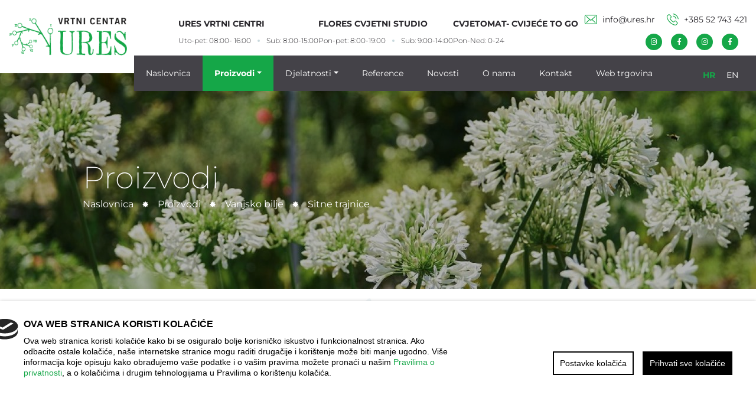

--- FILE ---
content_type: text/html; charset=UTF-8
request_url: https://garden-centre.eu/vrtno-cvijece/vanjsko-bilje/sitne-trajnice
body_size: 8493
content:
<!DOCTYPE html>
<html lang="hr"> 
<head>
<meta charset="UTF-8">
<meta name='viewport' content="width=device-width, initial-scale=1.0, maximum-scale=1.0, user-scalable=0" />
<meta name="SKYPE_TOOLBAR" content="SKYPE_TOOLBAR_PARSER_COMPATIBLE" />
<meta http-equiv="X-UA-Compatible" content="IE=edge"> 

<meta name="DESCRIPTION" content="Trajnice su biljke koje svoju zrelost dostižu kroz najmanje dvije sezone. Njihov prilagođen odabir&nbsp;vrlo brzo stvara finu teksturu i sklad boja a cvijetovi nekih od njih privlačiti će mnoštvo" />
<title>Sitne trajnice</title>
 

<meta property="og:title" content="Vrtno cvijeće" />
<meta property="og:description" content="Ukoliko tražite više informacija o bilju, sobnom ili vanjskom, ako trebate urediti vrt ili naručiti cvjetni aranžman, na pravom ste mjestu. Pozivamo Vas da pregledate naš on-line katalog te da odaberete nešto za sebe. Biljke vam možemo dostaviti ili poslati putem dostavnih službi.">
<meta property="og:type" content="website" />
<meta property="og:url" content="https://www.ures.hr" />
<meta property="og:image" content="https://www.ures.hr/img/website/logo-ures.jpg" />
<link rel="stylesheet" href="/css/cache_css/website-style.css"/>

<!-- Google tag (gtag.js) -->
<script async type='text/plain' data-consent='analytics' src="https://www.googletagmanager.com/gtag/js?id=G-448JM9N0MK"></script>
<script>
  window.dataLayer = window.dataLayer || [];
  function gtag(){dataLayer.push(arguments);}
  if(localStorage.getItem('consentMode') === null) {
        gtag('consent', 'default', {
          'ad_storage': 'denied',
          'ad_user_data': 'denied',
          'ad_personalization': 'denied',
          'analytics_storage': 'denied'
          });
      } else {
        gtag('consent', 'default', JSON.parse(localStorage.getItem('consentMode')));
      }
  gtag('js', new Date());
  gtag('config', 'G-448JM9N0MK');
</script>

<!--[if IE]><link href="/css/website/uresIE.css" rel="stylesheet" media="screen" /><![endif]-->
<!--[if IE 8]><link href="/css/website/uresIE8.css" rel="stylesheet" media="screen" /><![endif]--> 

<!-- HTML5 Shim and Respond.js IE8 support of HTML5 elements and media queries -->
<!-- WARNING: Respond.js doesn't work if you view the page via file:// -->
<!--[if lt IE 9]>
      <script src="https://oss.maxcdn.com/libs/html5shiv/3.7.0/html5shiv.js"></script>
      <script src="https://oss.maxcdn.com/libs/respond.js/1.3.0/respond.min.js"></script>
<![endif]--> 

</head>
<body>

<!-- start #page-container -->
<div id="page-container">

<div class="loader"><img src="/img/website/loader.gif" alt="loading" /></div>

<!-- start #header -->
<header id="header">
<div id="logo">
  <a href="/">
    <img class="img-fluid" id="logo-color" src="/img/website/logo.png" alt="logo Ures" />
    <img class="img-fluid" id="logo-white" src="/img/website/logo-white.png" alt="logo Ures" />
  </a>
</div>      <div id="header-top">
  <div class="container">
<div id="header-working">
  <div class="working-item">
    <strong>URES vrtni centri</strong>
    <ul>
	<li>Uto-pet: 08:00- 16:00</li>
	<li>Sub: 8:00-15:00</li>
</ul>
  </div>
  <div class="working-item">
    <strong>FLORES cvjetni studio</strong>
    <ul>
	<li>Pon-pet: 8:00-19:00</li>
	<li>Sub: 9:00-14:00</li>
</ul>
  </div>
  <div class="working-item">
    <strong>CVJETOMAT- CVIJEĆE TO GO</strong>
    <ul>
	<li>Pon-Ned: 0-24</li>
</ul>
  </div>          
</div>     
  </div>
  <ul id="header-contact">
    <li><a href="mailto:info@ures.hr"><img class="img-fluid" src="/img/website/mail.png" alt="email" /> info@ures.hr</a></li>
    <li><img class="img-fluid" src="/img/website/phone.png" alt="phone" /> +385 52 743 421</li>  
  </ul>
  <ul id="header-social">
      <li><a href="https://www.facebook.com/flores.cvjetni.studio" target="_blank"><i class="fab fa-facebook-f"></i></a></li>
      <li><a href="https://www.instagram.com/flores.umag/?hl=hr" target="_blank"><i class="fab fa-instagram"></i></a></li>
      <li><a href="https://www.facebook.com/uresklub.vrtnicentar" target="_blank"><i class="fab fa-facebook-f"></i></a></li>
      <li><a href="https://www.instagram.com/uresvrtnicentar/?hl=hr" target="_blank"><i class="fab fa-instagram"></i></a></li>
    </ul>
</div><div id="header-bottom">
  <div class="container">
    <div id="main-menu">
      <nav class="navbar navbar-expand-md navbar-dark bg-dark">
        <a class="navbar-brand" href="#">Menu</a>
        <button class="navbar-toggler" type="button" data-toggle="collapse" data-target="#siteNavbar" aria-controls="siteNavbar" aria-expanded="false" aria-label="Toggle navigation">
          <span class="navbar-toggler-icon"></span>
        </button>
        <div class="collapse navbar-collapse" id="siteNavbar">
<ul class="navbar-nav mr-auto">
  <li class="nav-item "><a class="nav-link" href="/">Naslovnica</a></li>
  <li class="nav-item dropdown active">
    <a class="nav-link dropdown-toggle" href="#" data-toggle="dropdown" aria-haspopup="true" aria-expanded="false">Proizvodi</a>
    <div class="dropdown-menu">
 
      <a class="dropdown-item" href="/vrtno-cvijece/sobno-bilje">Sobno bilje (75)</a>
 
      <a class="dropdown-item" href="/vrtno-cvijece/kaktusi">Kaktusi (8)</a>
 
      <a class="dropdown-item" href="/vrtno-cvijece/vanjsko-bilje">Vanjsko bilje (221)</a>
 
      <a class="dropdown-item" href="/vrtno-cvijece/citrusi">Citrusi (6)</a>
 
      <a class="dropdown-item" href="/vrtno-cvijece/sadnice-vocaka">Sadnice voćaka (32)</a>
 
      <a class="dropdown-item" href="/vrtno-cvijece/sezonsko-bilje">Sezonsko bilje (47)</a>
 
      <a class="dropdown-item" href="/vrtno-cvijece/sjemena-i-lukovice">Sjemena i lukovice (2)</a>
 
      <a class="dropdown-item" href="/vrtno-cvijece/cvjetne-posude">Cvjetne posude (5)</a>
 
      <a class="dropdown-item" href="/vrtno-cvijece/supstrati">Supstrati (10)</a>
 
      <a class="dropdown-item" href="/vrtno-cvijece/gnojiva-i-zastitna-sredstva">Gnojiva i zaštitna sredstva (10)</a>
 
      <a class="dropdown-item" href="/vrtno-cvijece/ostalo">Ostalo (13)</a>
 
      <a class="dropdown-item" href="/vrtno-cvijece/touch-of-roses-ruzin-tonik-za-lice">Touch of Roses - ružin tonik za lice (1)</a>
 
      <a class="dropdown-item" href="/vrtno-cvijece/biohort-vrtni-proizvodi">Biohort - vrtni proizvodi (5)</a>
   
    </div>
  </li>
  <li class="nav-item dropdown ">
    <a class="nav-link dropdown-toggle" href="#" data-toggle="dropdown" aria-haspopup="true" aria-expanded="false">Djelatnosti</a>
    <div class="dropdown-menu">
 
      <a class="dropdown-item" href="/vrtni-centar-djelatnosti/vrtni-centri">Vrtni centri</a>
 
      <a class="dropdown-item" href="/vrtni-centar-djelatnosti/cvjetni-studio">Cvjetni studio</a>
 
      <a class="dropdown-item" href="/vrtni-centar-djelatnosti/uredenje-vrtova">Uređenje vrtova</a>
 
      <a class="dropdown-item" href="/vrtni-centar-djelatnosti/nasad-damascanskih-ruza">Nasad Damašćanskih ruža</a>
 
      <a class="dropdown-item" href="/vrtni-centar-djelatnosti/cvjetomat">Cvjetomat - Cvijeće TO GO 0-24h</a>
    </div>
  </li>
  <li class="nav-item "><a class="nav-link" href="/vrtni-centar-reference">Reference</a></li>
  <li class="nav-item "><a class="nav-link" href="/novosti-vrtni-centar">Novosti</a></li>
  <li class="nav-item "><a class="nav-link" href="/vrtni-centar-ures">O nama</a></li>
  <li class="nav-item "><a class="nav-link" href="/kontakt">Kontakt</a></li>            
  <li class="nav-item"><a class="nav-link" href="https://www.shop.ures.hr/" target="_blank">Web trgovina</a></li>            
</ul>                   
        </div>
      </nav>      
    </div>
  </div>
<div id="lang">
  <a href="/vrtno-cvijece/vanjsko-bilje/" class="on" >HR</a>    
  <a href="/garden-flowers/outdoor-plants/"  >EN</a>
<!--
  <a href="/fiori-da-giardino/vanjsko-bilje/"  >IT</a>
-->
</div>   
</div></header>
<!-- end #header -->

<!-- start #breadcrumbs -->
<section id="breadcrumbs" style="background-image:url('/img/website/header_sites/thumbs/_mdg5901_003.jpg');" >
  <div class="container">
    <div id="breadcrumbs-content">
       
      <h1>Proizvodi</h1>
      <nav aria-label="breadcrumb">
        <ol class="breadcrumb">
          <li class="breadcrumb-item"><a href="/">Naslovnica</a></li>
          <li class="breadcrumb-item">Proizvodi</li>
          <li class="breadcrumb-item"><a href="/vrtno-cvijece/vanjsko-bilje">Vanjsko bilje</a></li>
          <li class="breadcrumb-item active" aria-current="page">Sitne trajnice</li>
        </ol>
      </nav>
 
 
 
 
 
   
               
    </div>
  </div>
</section>
<!-- end #breadcrumbs -->
<!-- start .content -->
<section class="content flower-top">
  <div class="container">
    <div class="content-heading">                
      <h2 class="text-center">Proizvodi</h2>
      <h1 class="text-center">Sitne trajnice</h1>
      
    </div>    
    <div class="content-list">
      <div class="row justify-content-center">
        <div class="col-xl-10">
          <div class="content-text text-center"><p>Trajnice su biljke koje svoju zrelost dostižu kroz najmanje dvije sezone. Njihov prilagođen odabir&nbsp;vrlo brzo stvara finu teksturu i sklad boja a cvijetovi nekih od njih privlačiti će mnoštvo leptira u vaš vrt!</p>
</div>
           
        </div>
      </div>
    </div>
    <div id="products-all">
      <div class="row">
        <div class="col-md-9 order-md-2">
          <div id="side-search" class="search-mobile">
            <form name="searchForm" method="post" action="/vrtno-cvijece/vanjsko-bilje/sitne-trajnice">
              <input type="text" name="search" class="form-control" placeholder="Traži..." >
              <button type="submit"><i class="fas fa-search"></i></button>
            </form>
                    
          </div>        
          <div class="content-list">
         
<div class="row product-row">                     
              <div class="col-md-4 product-box">
                <figure class="product-box-photo lazy">
                  
                  <img class="img-fluid lazyload" width="270" height="200" src="/img/website/lazy270x200.gif" data-src="/img/website/product_units/thumbs/shutterstock_294975428_a_kopija_000.jpg" alt="Afrički ljiljan - Agapanthus africanus" />
                  
                  <h3><a href="/vrtne-biljke/africki-ljiljan-agapanthus-africanus">Afrički ljiljan - Agapanthus africanus</a></h3>
                </figure>
                <div class="product-box-content">
                  <div class="content-text">Poluotporna trajnica sa zelenim listovima i nebeskoplavim, loptastim cvjetovima. Koristi se za sadnju u gredice, posude i za rezano cvijeće....</div>
                  <a class="line-btn" href="/vrtne-biljke/africki-ljiljan-agapanthus-africanus">Saznajte više</a>
                </div>
              </div>            
                     
              <div class="col-md-4 product-box">
                <figure class="product-box-photo lazy">
                  
                  <img class="img-fluid lazyload" width="270" height="200" src="/img/website/lazy270x200.gif" data-src="/img/website/product_units/thumbs/shutterstock_277750418_a_kopija_000.jpg" alt="Ajuga - Ajuga reptans" />
                  
                  <h3><a href="/vrtne-biljke/ajuga-ajuga-reptans">Ajuga - Ajuga reptans</a></h3>
                </figure>
                <div class="product-box-content">
                  <div class="content-text">Trajnica s purpurnim, eliptičnim, blago nazubljenim listovima i plavim ili bijelim cvjetovima skupljenim u klasove. Koristi se kao pokrivač...</div>
                  <a class="line-btn" href="/vrtne-biljke/ajuga-ajuga-reptans">Saznajte više</a>
                </div>
              </div>            
                     
              <div class="col-md-4 product-box">
                <figure class="product-box-photo lazy">
                  
                  <img class="img-fluid lazyload" width="270" height="200" src="/img/website/lazy270x200.gif" data-src="/img/website/product_units/thumbs/shutterstock_1407300353_a_kopija_000.jpg" alt="Babosvilka obalna - Armeria maritima" />
                  
                  <h3><a href="/vrtne-biljke/babosvilka-obalna-armeria-maritima">Babosvilka obalna - Armeria maritima</a></h3>
                </figure>
                <div class="product-box-content">
                  <div class="content-text">Otporna trajnica s uskim listovima i ružičastim, mirisnim cvjetovima.
Koristi se za sadnju u kamenjarima i kao pokrivač tla.
Vrijeme cvatnje:...</div>
                  <a class="line-btn" href="/vrtne-biljke/babosvilka-obalna-armeria-maritima">Saznajte više</a>
                </div>
              </div>            
</div><div class="row product-row">                     
              <div class="col-md-4 product-box">
                <figure class="product-box-photo lazy">
                  
                  <img class="img-fluid lazyload" width="270" height="200" src="/img/website/lazy270x200.gif" data-src="/img/website/product_units/thumbs/shutterstock_472559467_a_kopija_000.jpg" alt="Bakuk, svetolin mirisni - Santolina chamaecyparissus" />
                  
                  <h3><a href="/vrtne-biljke/bakuk-svetolin-mirisni-santolina-chamaecyparissus">Bakuk, svetolin mirisni - Santolina chamaecyparissus</a></h3>
                </figure>
                <div class="product-box-content">
                  <div class="content-text">Poluotporni, zimzeleni, aromatični grm sa srebrnopepeljastim listovima i žutim cvjetnim glavicama intenzivnog mirisa.
Koristi se kao neformalna...</div>
                  <a class="line-btn" href="/vrtne-biljke/bakuk-svetolin-mirisni-santolina-chamaecyparissus">Saznajte više</a>
                </div>
              </div>            
                     
              <div class="col-md-4 product-box">
                <figure class="product-box-photo lazy">
                  
                  <img class="img-fluid lazyload" width="270" height="200" src="/img/website/lazy270x200.gif" data-src="/img/website/product_units/thumbs/shutterstock_1969960648_a_kopija_000.jpg" alt="Bergenija srcolisna - Bergenia cordifolia" />
                  
                  <h3><a href="/vrtne-biljke/bergenija-srcolisna-bergenia-cordifolia">Bergenija srcolisna - Bergenia cordifolia</a></h3>
                </figure>
                <div class="product-box-content">
                  <div class="content-text">Otporna trajnica sa ružičastim cvjetovima smještenim između velikih dekorativnih listova.
Koristi se u gredicama, kao pokrivač tla, ispod stabala,...</div>
                  <a class="line-btn" href="/vrtne-biljke/bergenija-srcolisna-bergenia-cordifolia">Saznajte više</a>
                </div>
              </div>            
                     
              <div class="col-md-4 product-box">
                <figure class="product-box-photo lazy">
                  
                  <img class="img-fluid lazyload" width="270" height="200" src="/img/website/lazy270x200.gif" data-src="/img/website/product_units/thumbs/shutterstock_57300949_a_kopija_000.jpg" alt="Cinerarija - Cineraria maritima" />
                  
                  <h3><a href="/vrtne-biljke/cinerarija-cineraria-maritima">Cinerarija - Cineraria maritima</a></h3>
                </figure>
                <div class="product-box-content">
                  <div class="content-text">Otporna, zimzelena trajnica sa sivozelenim, duboko nazubljenim listovima i sitnim, žutim cvjetovima.
Koristi se u gredicama i u...</div>
                  <a class="line-btn" href="/vrtne-biljke/cinerarija-cineraria-maritima">Saznajte više</a>
                </div>
              </div>            
</div><div class="row product-row">                     
              <div class="col-md-4 product-box">
                <figure class="product-box-photo lazy">
                  
                  <img class="img-fluid lazyload" width="270" height="200" src="/img/website/lazy270x200.gif" data-src="/img/website/product_units/thumbs/shutterstock_103298264_a_kopija_000.jpg" alt="Čuvarkuća - Sempervivum tectorum" />
                  
                  <h3><a href="/vrtne-biljke/cuvarkuca-sempervivum-tectorum">Čuvarkuća - Sempervivum tectorum</a></h3>
                </figure>
                <div class="product-box-content">
                  <div class="content-text">Sukulentna trajnica zadebljalih listova skupljenih u nisku, gustu rozetu. Ružišasti cvjetovi su smješteni na izduženim, zadebljalim stapkama....</div>
                  <a class="line-btn" href="/vrtne-biljke/cuvarkuca-sempervivum-tectorum">Saznajte više</a>
                </div>
              </div>            
                     
              <div class="col-md-4 product-box">
                <figure class="product-box-photo lazy">
                  
                  <img class="img-fluid lazyload" width="270" height="200" src="/img/website/lazy270x200.gif" data-src="/img/website/product_units/thumbs/shutterstock_1037721862_a_kopija_000.jpg" alt="Encijan, sirištara polegnuta - Gentiana acualis" />
                  
                  <h3><a href="/vrtne-biljke/encijan-siristara-polegnuta-gentiana-acualis">Encijan, sirištara polegnuta - Gentiana acualis</a></h3>
                </figure>
                <div class="product-box-content">
                  <div class="content-text">Otporna trajnica s velikim, tamnoplavim cvjetovima.
Koristi se u kamenjarima.
Vrijeme cvatnje: Proljeće.
&nbsp;
</div>
                  <a class="line-btn" href="/vrtne-biljke/encijan-siristara-polegnuta-gentiana-acualis">Saznajte više</a>
                </div>
              </div>            
                     
              <div class="col-md-4 product-box">
                <figure class="product-box-photo lazy">
                  
                  <img class="img-fluid lazyload" width="270" height="200" src="/img/website/lazy270x200.gif" data-src="/img/website/product_units/thumbs/shutterstock_2180194471_a_kopija_000.jpg" alt="Funkija - Hosta sp." />
                  
                  <h3><a href="/vrtne-biljke/funkija-hosta-sp">Funkija - Hosta sp.</a></h3>
                </figure>
                <div class="product-box-content">
                  <div class="content-text">Otporne trajnice s dekorativnim listovima.
Koriste se u gredicama, ispod stabala, kao pokrivači tla i uz vodu.
Vrijeme cvatnje:...</div>
                  <a class="line-btn" href="/vrtne-biljke/funkija-hosta-sp">Saznajte više</a>
                </div>
              </div>            
</div><div class="row product-row">                     
              <div class="col-md-4 product-box">
                <figure class="product-box-photo lazy">
                  
                  <img class="img-fluid lazyload" width="270" height="200" src="/img/website/lazy270x200.gif" data-src="/img/website/product_units/thumbs/shutterstock_1986902033_a_kopija_000.jpg" alt="Geum - Geum coccineum" />
                  
                  <h3><a href="/vrtne-biljke/geum-geum-coccineum">Geum - Geum coccineum</a></h3>
                </figure>
                <div class="product-box-content">
                  <div class="content-text">Otporna trajnica sa žutim, narančastim i ružičastim cvjetovima.
Koristi se u gredicama i u kamenjarima.
Vrijeme cvatnje: Ljeto.
&nbsp;
</div>
                  <a class="line-btn" href="/vrtne-biljke/geum-geum-coccineum">Saznajte više</a>
                </div>
              </div>            
                     
              <div class="col-md-4 product-box">
                <figure class="product-box-photo lazy">
                  
                  <img class="img-fluid lazyload" width="270" height="200" src="/img/website/lazy270x200.gif" data-src="/img/website/product_units/thumbs/shutterstock_2145315249_a_kopija_000.jpg" alt="Jastučac plavi - Aubrieta deltoidea" />
                  
                  <h3><a href="/vrtne-biljke/jastucac-plavi-aubrieta-deltoidea">Jastučac plavi - Aubrieta deltoidea</a></h3>
                </figure>
                <div class="product-box-content">
                  <div class="content-text">Otporna, zimzelena trajnica sa svjetlo ljubičastim cvjetovima.
Koristi se u gredicama, kamenjarima i kao pokrivač tla.
Vrijeme cvatnje:...</div>
                  <a class="line-btn" href="/vrtne-biljke/jastucac-plavi-aubrieta-deltoidea">Saznajte više</a>
                </div>
              </div>            
                     
              <div class="col-md-4 product-box">
                <figure class="product-box-photo lazy">
                  
                  <img class="img-fluid lazyload" width="270" height="200" src="/img/website/lazy270x200.gif" data-src="/img/website/product_units/thumbs/shutterstock_1371124922_a_kopija_000.jpg" alt="Kala - Zantedeschia sp." />
                  
                  <h3><a href="/vrtne-biljke/kala-zantedeschia-sp">Kala - Zantedeschia sp.</a></h3>
                </figure>
                <div class="product-box-content">
                  <div class="content-text">Osjetljive trajnice s sjajnim listovima dugim oko 40 cm.
Sitni, mirisni cvjetovi žute boje su skupljeni u kompaktnu cvat okruženu velikim...</div>
                  <a class="line-btn" href="/vrtne-biljke/kala-zantedeschia-sp">Saznajte više</a>
                </div>
              </div>            
</div>              
          </div>
          <div id="content-list-bottom">
            <div class="pagination-full">
                <ul class="pagination">
                                                
                                
                                <li class="prev disabled page-item"><a class="page-link" href="" onclick="return false;">«</a></li>                <li class="active page-item"><a class="page-link" href="">1</a></li><li class="page-item"><a class="page-link" href="/vrtno-cvijece/vanjsko-bilje/sitne-trajnice?page=2">2</a></li><li class="page-item"><a class="page-link" href="/vrtno-cvijece/vanjsko-bilje/sitne-trajnice?page=3">3</a></li>                <li class="next page-item"><a class="page-link" rel="next" href="/vrtno-cvijece/vanjsko-bilje/sitne-trajnice?page=2">»</a></li>                </ul>            
            </div>
          </div>                                
        </div>
        <div class="col-md-3 order-md-1">
          <div id="side-search" class="search-desktop">
            <form name="searchForm" method="post" action="/vrtno-cvijece/vanjsko-bilje/sitne-trajnice">
              <input type="text" name="search" class="form-control" placeholder="Traži..." >
              <button type="submit"><i class="fas fa-search"></i></button>
            </form>
                    
          </div>
          <div id="side-menu">
            <ul>
               
              <li>
                <a   href="/vrtno-cvijece/sobno-bilje"><span>Sobno bilje (75)</span></a>
                
              </li>  
               
              <li>
                <a   href="/vrtno-cvijece/kaktusi"><span>Kaktusi (8)</span></a>
                
              </li>  
               
              <li>
                <a class="has-subcategory active"  href="/vrtno-cvijece/vanjsko-bilje"><span>Vanjsko bilje (221)</span></a>
                
                <ul>
                 
                  <li><a  href="/vrtno-cvijece/vanjsko-bilje/aromaticno-bilje"><span>Aromatično bilje (12)</span></a></li>
                 
                  <li><a  href="/vrtno-cvijece/vanjsko-bilje/grmovi"><span>Grmovi (58)</span></a></li>
                 
                  <li><a  href="/vrtno-cvijece/vanjsko-bilje/niske-cetinjace"><span>Niske četinjače (11)</span></a></li>
                 
                  <li><a  href="/vrtno-cvijece/vanjsko-bilje/palme-i-egzoticno-bilje"><span>Palme i egzotično bilje (14)</span></a></li>
                 
                  <li><a  href="/vrtno-cvijece/vanjsko-bilje/penjacice"><span>Penjačice (17)</span></a></li>
                 
                  <li><a class="active" href="/vrtno-cvijece/vanjsko-bilje/sitne-trajnice"><span>Sitne trajnice (36)</span></a></li>
                 
                  <li><a  href="/vrtno-cvijece/vanjsko-bilje/stabla"><span>Stabla (33)</span></a></li>
                 
                  <li><a  href="/vrtno-cvijece/vanjsko-bilje/topiari-forme"><span>Topiari (Forme) (7)</span></a></li>
                 
                  <li><a  href="/vrtno-cvijece/vanjsko-bilje/ukrasne-trave"><span>Ukrasne trave (5)</span></a></li>
                 
                  <li><a  href="/vrtno-cvijece/vanjsko-bilje/visoke-cetinjace"><span>Visoke četinjače (15)</span></a></li>
                 
                  <li><a  href="/vrtno-cvijece/vanjsko-bilje/vodeno-bilje"><span>Vodeno bilje (6)</span></a></li>
                 
                  <li><a  href="/vrtno-cvijece/vanjsko-bilje/ruze-ures"><span>Ruže (6)</span></a></li>
                 
                  <li><a  href="/vrtno-cvijece/vanjsko-bilje/stare-masline"><span>Stare masline (1)</span></a></li>
                                                                          
                </ul>
                
              </li>  
               
              <li>
                <a   href="/vrtno-cvijece/citrusi"><span>Citrusi (6)</span></a>
                
              </li>  
               
              <li>
                <a   href="/vrtno-cvijece/sadnice-vocaka"><span>Sadnice voćaka (32)</span></a>
                
              </li>  
               
              <li>
                <a class="has-subcategory"  href="/vrtno-cvijece/sezonsko-bilje"><span>Sezonsko bilje (47)</span></a>
                
              </li>  
               
              <li>
                <a class="has-subcategory"  href="/vrtno-cvijece/sjemena-i-lukovice"><span>Sjemena i lukovice (2)</span></a>
                
              </li>  
               
              <li>
                <a class="has-subcategory"  href="/vrtno-cvijece/cvjetne-posude"><span>Cvjetne posude (5)</span></a>
                
              </li>  
               
              <li>
                <a class="has-subcategory"  href="/vrtno-cvijece/supstrati"><span>Supstrati (10)</span></a>
                
              </li>  
               
              <li>
                <a class="has-subcategory"  href="/vrtno-cvijece/gnojiva-i-zastitna-sredstva"><span>Gnojiva i zaštitna sredstva (10)</span></a>
                
              </li>  
               
              <li>
                <a class="has-subcategory"  href="/vrtno-cvijece/ostalo"><span>Ostalo (13)</span></a>
                
              </li>  
               
              <li>
                <a   href="/vrtno-cvijece/touch-of-roses-ruzin-tonik-za-lice"><span>Touch of Roses - ružin tonik za lice (1)</span></a>
                
              </li>  
               
              <li>
                <a class="has-subcategory"  href="/vrtno-cvijece/biohort-vrtni-proizvodi"><span>Biohort - vrtni proizvodi (5)</span></a>
                
              </li>  
                
            </ul>
          </div>          
        </div>        
      </div>
    </div>
  </div>
</section>
<!-- end .content -->
<!-- start .content -->
<section class="content" id="bottom-info">
  <div class="container">
<div id="bottom-info-content">
  <figure id="bottom-info-photo"><img class="img-fluid lazyload" width="565" height="475" src="/img/website/lazy565x475.gif" data-src="/img/website/contact_blocks/thumbs/flower5.jpg" alt="Kontaktirajte nas" /></figure>
  <div id="bottom-info-box">
    <h1>Kontaktirajte nas</h1>
    <div class="content-text"><p>Kako Vam možemo pomoći? Ukoliko imate pitanja na koja niste pronašli odgovor, kontaktirajte nas emailom ili nas nazovite.</p>
</div>
    <a href="/kontakt" class="btn btn-light">Kontakti</a>
    <figure id="bottom-box-photo"><img class="img-fluid lazyload" data-src="/img/website/contact_blocks/thumbs/flower6.png" alt="Kontaktirajte nas" /></figure>
  </div>
</div>  
  </div>
</section>
<!-- end .content -->
<!-- start #footer -->
<footer id="footer">
  <div id="footer-content">
    <div class="container">
      <div class="row">
<div class="col-md-4">
  <div class="footer-box">
<div id="footer-logo"><img class="img-fluid" src="/img/website/logo.png" alt="Vrtni centar Ures" /></div>
<div class="footer-text text-right"><p>Poslujemo kroz&nbsp;dva vrtna centra, u Umagu i Poreču te preko cvjetnog studija Flores smještenog u samom centru Umaga. Obavljamo usluge hortikulturnog uređenja i održavanja okoliša.&nbsp;U nasadu, u Umagu, proizvodimo mirisne Damašćanske ruže, te njihove sadnice.</p>
</div>    <ul id="footer-social">
      <li><a href="https://www.facebook.com/flores.cvjetni.studio" target="_blank"><i class="fab fa-facebook-f"></i></a></li>
      <li><a href="https://www.instagram.com/flores.umag/?hl=hr" target="_blank"><i class="fab fa-instagram"></i></a></li>
      <li><a href="https://www.facebook.com/uresklub.vrtnicentar" target="_blank"><i class="fab fa-facebook-f"></i></a></li>
      <li><a href="https://www.instagram.com/uresvrtnicentar/?hl=hr" target="_blank"><i class="fab fa-instagram"></i></a></li>
    </ul>            
  </div>
</div><div class="col-md-4">
  <div class="footer-box">
    <h3 class="footer-title">Zadnje Novosti</h3>
    <ul id="footer-news">  
        
      
      <li>
        <div class="footer-news-date">..</div>
        <div class="footer-news-title"><a href="/novost-vrtni-centar/cvjetomat-cvijece-to-go-0-24h">Cvjetomat -  Cvijeće TO GO, 0-24h</a></div>
      </li> 
      
      <li>
        <div class="footer-news-date">..</div>
        <div class="footer-news-title"><a href="/novost-vrtni-centar/vrtne-kucice-i-spremista">Vrtne kućice i spremišta</a></div>
      </li> 
      
      <li>
        <div class="footer-news-date">..</div>
        <div class="footer-news-title"><a href="/novost-vrtni-centar/visoke-gredice">Visoke gredice</a></div>
      </li> 
      
      <li>
        <div class="footer-news-date">..</div>
        <div class="footer-news-title"><a href="/novost-vrtni-centar/novo-sustee-mjerac-vlage-biljaka">NOVO! Sustee - mjerač vlage biljaka</a></div>
      </li> 
      
      <li>
        <div class="footer-news-date">..</div>
        <div class="footer-news-title"><a href="/novost-vrtni-centar/jesen">Jesen</a></div>
      </li> 
                                                             
    </ul>                
  </div>
</div><div class="col-md-4">
  <div class="footer-box">
    <h3 class="footer-title">Kontakti</h3>
    <div class="footer-text"><p><strong>Centrala - Umag</strong><br />
52470 UMAG, Umaška ulica 47A, Petrovija<br />
tel. 00 385 52/ 743 421<br />
e-mail: <a href="mailto:info@ures.hr">info@ures.hr</a><br />
<br />
&nbsp;</p>
</div>
  </div>
</div>      </div>
    </div>
  </div>
  <div id="copyright">
  <div class="container">
<ul id="copyright-list">    
  <li><a href="/koristenje-kolacica">Izjava o korištenju kolačića</a></li>
  <li><a href="/zastita-osobnih-podataka">Zaštita osobnih podataka</a></li>
  <li><a href="/uvjeti-i-odredbe">Uvjeti i odredbe</a></li>
  <li> <a class="ccb__edit" href="#">Ažuriranje kolačića</a> </li>
</ul>              
    <div id="copyright-text">
    Sva prava pridržana 2019 © URES proizvodnja i hortikultura d.o.o.<br />
        Web dizajn: Lupus Art Net 
          
    </div>
  </div>
</div>   
</footer>
<!-- end #footer -->

</div>
<!-- end #page-container -->
  
<script src="/js/cache_js/website-java-scripts.js"></script>
<!--[if lt IE 9]>     
<script src="/js/website/selectivizr-min.js"></script>
<![endif]--> 

<script>
function MM_jumpMenu(targ,selObj,restore){ //v3.0
  eval(targ+".location='"+selObj.options[selObj.selectedIndex].value+"'");
  if (restore) selObj.selectedIndex=0;
}
</script>

<!--[if lte IE 8]>
<meta http-equiv="refresh" content="0; url=/warnings" />
<script>
/* <![CDATA[ */
window.top.location = '/warnings';
/* ]]> */
</script>
<![endif]--> <script src="/js/website/cookieconsent.js"></script>
<script>
  window.CookieConsent.init({
    language: {
      current: 'en',
      locale: {
      en: {        
        barLinkSetting: 'Postavke kolačića',
        barBtnAcceptAll: 'Prihvati sve kolačiće',
        modalMainTitle: 'Postavke kolačića',
        modalBtnSave: 'Ažuriraj postavke',
        modalBtnAcceptAll: 'Prihvati sve kolačiće i zatvori',
      },
    }
    },
    barTimeout: 0,          
    theme: {
      barColor: '#fff',
      barTextColor: '#000',
      barMainButtonColor: '#000',
      barMainButtonTextColor: '#fff',
      modalMainButtonColor: '#000',
      modalMainButtonTextColor: '#fff',
    },
    categories: {
 
  
    necessary: {
        needed: true,
        wanted: true,
        checked: true,
        language: {
          locale: {
            en: {
              name: 'Nužni kolačići',
              description: 'Bez korištenja kolačića ove kategorije ne možemo vam omogućiti pravilan rad i funkcionalnost web mjesta. Nužne kolačiće ne možete isključiti.',                
              table: '',                
            }
          }
        }
      },
 
  
    analytics: {
        needed: false,
        wanted: false,
        checked: false,
        language: {
          locale: {
            en: {
              name: 'Statistički kolačići',
              description: 'Ova kategorija kolačića sadržava funkcionalne kolačiće koji služe za izradu analitičkih i statističkih, anonimnih izvješća. Kolačići koji se nalaze u ovoj skupini se mogu nazvati i kolačićima trećih strana. Njima mjerimo koliko su vam zanimljivi sadržaji koji se nalaze na našoj stranici. Moramo vas obavijestiti da prilikom korištenja ove kategorije kolačića dolazi do prijenosa podataka u treće zemlje.',                
              table: '',                
            }
          }
        }
      },
 
 
    },
    services: {
        
        googleAnalytics: { category: 'analytics', type: '', search: 'analytics', cookies: [ { name: '_gid', domain: `.${window.location.hostname}` }, { name: /^_ga/, domain: `.${window.location.hostname}` } ], language: { locale: { en: { name: 'Google Analytics', } } }, },
        google_tag_manager: { category: 'analytics', type: 'script-tag', search: 'google_tag_manager', language: { locale: { en: { name: 'Google tag manager' } } } },
       

            
    },
    consentModeControls: {
      ad_storage: 'marketing',
      ad_user_data: 'marketing',
      ad_personalization: 'marketing',
      analytics_storage: 'analytics'
    }
  });
</script>

<script>
$(function() {
  var cookie_title = "Ova web stranica koristi kola\u010di\u0107e";
  var cookie_text1 = "<p>Ova web stranica koristi kola\u010di\u0107e kako bi se osiguralo bolje korisni\u010dko iskustvo i funkcionalnost stranica. Ako odbacite ostale kola\u010di\u0107e, na\u0161e internetske stranice mogu raditi druga\u010dije i kori\u0161tenje mo\u017ee biti manje ugodno. Vi\u0161e informacija koje opisuju kako obra\u0111ujemo va\u0161e podatke i o va\u0161im pravima mo\u017eete prona\u0107i u na\u0161im <a href=\"http:\/\/www.ures.hr\/zastita-osobnih-podataka\">Pravilima o privatnosti<\/a>, a o kola\u010di\u0107ima i drugim tehnologijama u Pravilima o kori\u0161tenju kola\u010di\u0107a.&nbsp;<\/p>\r\n\r\n<p>&nbsp;<\/p>\r\n";
  var cookie_text2 = "<p>U bilo kojem trenutku mo\u017eete povu\u0107i privolu koju ste nam dali klikom na odre\u0111enu kategoriju kola\u010di\u0107a.&nbsp;<br \/>\r\nNaziv, svrha i trajanje pojedina\u010dnih kola\u010di\u0107a opisani su u nastavku.<br \/>\r\nOva web stranica koristi sljede\u0107e kola\u010di\u0107e:<\/p>\r\n";
  $("#cookie-title").html(cookie_title); 
  $("#cookie-text1").html(cookie_text1); 
  $("#cookie-text2").html(cookie_text2); 

      var cookie_table = "<table>\r\n\t<thead>\r\n\t\t<tr>\r\n\t\t\t<th>Naziv<\/th>\r\n\t\t\t<th>Svrha<\/th>\r\n\t\t\t<th>Trajanje<\/th>\r\n\t\t<\/tr>\r\n\t<\/thead>\r\n\t<tbody>\r\n\t\t<tr>\r\n\t\t\t<td>cconsent<\/td>\r\n\t\t\t<td>\r\n\t\t\t<p>Za definiranje prikaza sko\u010dnog prozora na dnu stranice i za aktivaciju ili deaktivaciju pojedinih kategorija kola\u010di\u0107a.<\/p>\r\n\t\t\t<\/td>\r\n\t\t\t<td>1 godina<\/td>\r\n\t\t<\/tr>\r\n\t\t<tr>\r\n\t\t\t<td>cmsLang<\/td>\r\n\t\t\t<td>\r\n\t\t\t<p>Za definiranje jezika.&nbsp;<\/p>\r\n\t\t\t<\/td>\r\n\t\t\t<td>20 dana<\/td>\r\n\t\t<\/tr>\r\n\t\t<tr>\r\n\t\t\t<td>PHPSESSID<\/td>\r\n\t\t\t<td>\r\n\t\t\t<p>PHPSESSID&nbsp;je izvorni kola\u010di\u0107 za PHP i omogu\u0107uje web lokacijama pohranu serializiranih podataka o stanju. Na web mjestu koristi se za uspostavljanje korisni\u010dke sesije i za proslje\u0111ivanje podataka o stanju putem privremenog kola\u010di\u0107a, koji se obi\u010dno naziva kola\u010di\u0107em sesije.<\/p>\r\n\t\t\t<\/td>\r\n\t\t\t<td>1 dan<\/td>\r\n\t\t<\/tr>\r\n\t\t<tr>\r\n\t\t\t<td>csrfToken<\/td>\r\n\t\t\t<td>\r\n\t\t\t<p>csrfToken je sigurnosni kola\u010di\u0107 koji slu\u017ei za&nbsp;sprje\u010davanje zloupotreba autenti\u010dnosti i za za\u0161titu od CSRF hakerskih napada.<\/p>\r\n\t\t\t<\/td>\r\n\t\t\t<td>1 dan<\/td>\r\n\t\t<\/tr>\r\n\t\t<tr>\r\n\t\t\t<td>CAKEPHP<\/td>\r\n\t\t\t<td>\r\n\t\t\t<p>Na web mjestu koristi se za uspostavljanje korisni\u010dke sesije i za proslje\u0111ivanje podataka o stanju putem privremenog kola\u010di\u0107a, koji se obi\u010dno naziva kola\u010di\u0107em sesije.<\/p>\r\n\t\t\t<\/td>\r\n\t\t\t<td>Dok traje sesija<\/td>\r\n\t\t<\/tr>\r\n\t<\/tbody>\r\n<\/table>\r\n";
  $(".necessary .cookie-categ-table").html(cookie_table); 
    
    
    
      
    var cookie_table = "<table>\r\n\t<thead>\r\n\t\t<tr>\r\n\t\t\t<th>Naziv<\/th>\r\n\t\t\t<th>Svrha<\/th>\r\n\t\t\t<th>Trajanje<\/th>\r\n\t\t<\/tr>\r\n\t<\/thead>\r\n\t<tbody>\r\n\t\t<tr>\r\n\t\t\t<td>_ga<\/td>\r\n\t\t\t<td>\r\n\t\t\t<p>Registrira jedinstveni ID koji se koristi za razlikovanje korisnika.<\/p>\r\n\t\t\t<\/td>\r\n\t\t\t<td>2 godine<\/td>\r\n\t\t<\/tr>\r\n\t\t<tr>\r\n\t\t\t<td>_gat<\/td>\r\n\t\t\t<td>\r\n\t\t\t<p>Kola\u010di\u0107 tre\u0107e strane koji omogu\u0107uje upotrebu usluge Google Analytics. Kola\u010di\u0107 se koristi za prikupljanje podataka o tome kako posjetitelji koriste na\u0161u web stranicu.<\/p>\r\n\t\t\t<\/td>\r\n\t\t\t<td>1 minuta<\/td>\r\n\t\t<\/tr>\r\n\t\t<tr>\r\n\t\t\t<td>_gid<\/td>\r\n\t\t\t<td>\r\n\t\t\t<p>Registrira jedinstveni ID koji se koristi za razlikovanje korisnika.<\/p>\r\n\t\t\t<\/td>\r\n\t\t\t<td>1 dan<\/td>\r\n\t\t<\/tr>\r\n\t<\/tbody>\r\n<\/table>\r\n";
  $(".analytics .cookie-categ-table").html(cookie_table); 
    
    
  });
</script> 
</body>
</html>